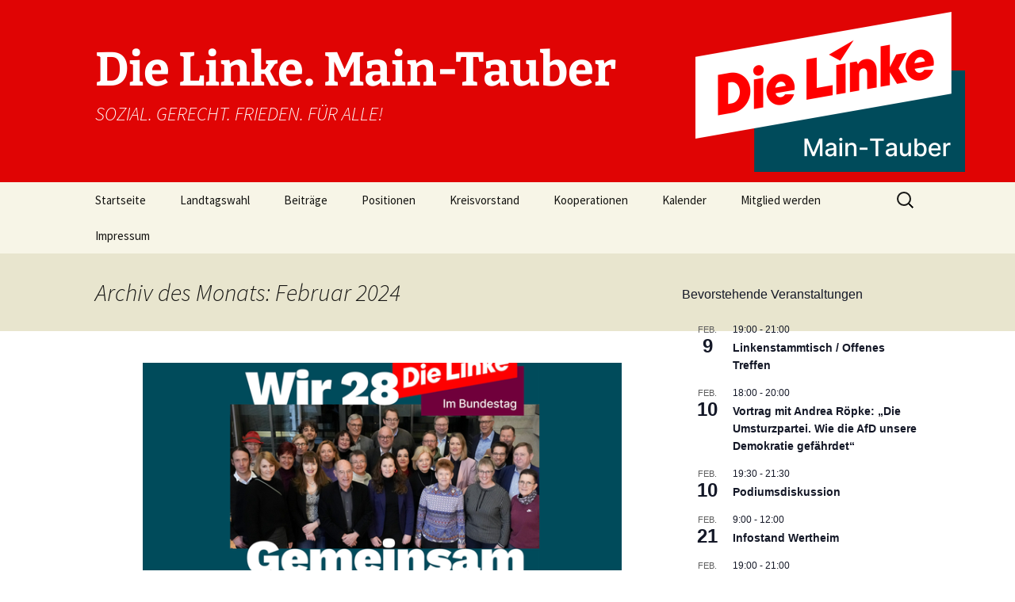

--- FILE ---
content_type: text/html; charset=UTF-8
request_url: https://www.dielinke-main-tauber.de/2024/02/
body_size: 15089
content:
<!DOCTYPE html>
<html lang="de">
<head>
	<meta charset="UTF-8">
	<meta name="viewport" content="width=device-width, initial-scale=1.0">
	<title>Februar | 2024 | Die Linke. Main-Tauber</title>
	<link rel="profile" href="https://gmpg.org/xfn/11">
	<link rel="pingback" href="https://www.dielinke-main-tauber.de/xmlrpc.php">
	<meta name='robots' content='max-image-preview:large' />
<link rel="alternate" type="application/rss+xml" title="Die Linke. Main-Tauber &raquo; Feed" href="https://www.dielinke-main-tauber.de/feed/" />
<link rel="alternate" type="application/rss+xml" title="Die Linke. Main-Tauber &raquo; Kommentar-Feed" href="https://www.dielinke-main-tauber.de/comments/feed/" />
<link rel="alternate" type="text/calendar" title="Die Linke. Main-Tauber &raquo; iCal Feed" href="https://www.dielinke-main-tauber.de/events/?ical=1" />
<style id='wp-img-auto-sizes-contain-inline-css'>
img:is([sizes=auto i],[sizes^="auto," i]){contain-intrinsic-size:3000px 1500px}
/*# sourceURL=wp-img-auto-sizes-contain-inline-css */
</style>
<style id='wp-emoji-styles-inline-css'>

	img.wp-smiley, img.emoji {
		display: inline !important;
		border: none !important;
		box-shadow: none !important;
		height: 1em !important;
		width: 1em !important;
		margin: 0 0.07em !important;
		vertical-align: -0.1em !important;
		background: none !important;
		padding: 0 !important;
	}
/*# sourceURL=wp-emoji-styles-inline-css */
</style>
<link rel='stylesheet' id='wp-block-library-css' href='https://www.dielinke-main-tauber.de/wp-includes/css/dist/block-library/style.min.css?ver=6.9' media='all' />
<style id='wp-block-paragraph-inline-css'>
.is-small-text{font-size:.875em}.is-regular-text{font-size:1em}.is-large-text{font-size:2.25em}.is-larger-text{font-size:3em}.has-drop-cap:not(:focus):first-letter{float:left;font-size:8.4em;font-style:normal;font-weight:100;line-height:.68;margin:.05em .1em 0 0;text-transform:uppercase}body.rtl .has-drop-cap:not(:focus):first-letter{float:none;margin-left:.1em}p.has-drop-cap.has-background{overflow:hidden}:root :where(p.has-background){padding:1.25em 2.375em}:where(p.has-text-color:not(.has-link-color)) a{color:inherit}p.has-text-align-left[style*="writing-mode:vertical-lr"],p.has-text-align-right[style*="writing-mode:vertical-rl"]{rotate:180deg}
/*# sourceURL=https://www.dielinke-main-tauber.de/wp-includes/blocks/paragraph/style.min.css */
</style>
<style id='global-styles-inline-css'>
:root{--wp--preset--aspect-ratio--square: 1;--wp--preset--aspect-ratio--4-3: 4/3;--wp--preset--aspect-ratio--3-4: 3/4;--wp--preset--aspect-ratio--3-2: 3/2;--wp--preset--aspect-ratio--2-3: 2/3;--wp--preset--aspect-ratio--16-9: 16/9;--wp--preset--aspect-ratio--9-16: 9/16;--wp--preset--color--black: #000000;--wp--preset--color--cyan-bluish-gray: #abb8c3;--wp--preset--color--white: #fff;--wp--preset--color--pale-pink: #f78da7;--wp--preset--color--vivid-red: #cf2e2e;--wp--preset--color--luminous-vivid-orange: #ff6900;--wp--preset--color--luminous-vivid-amber: #fcb900;--wp--preset--color--light-green-cyan: #7bdcb5;--wp--preset--color--vivid-green-cyan: #00d084;--wp--preset--color--pale-cyan-blue: #8ed1fc;--wp--preset--color--vivid-cyan-blue: #0693e3;--wp--preset--color--vivid-purple: #9b51e0;--wp--preset--color--dark-gray: #141412;--wp--preset--color--red: #bc360a;--wp--preset--color--medium-orange: #db572f;--wp--preset--color--light-orange: #ea9629;--wp--preset--color--yellow: #fbca3c;--wp--preset--color--dark-brown: #220e10;--wp--preset--color--medium-brown: #722d19;--wp--preset--color--light-brown: #eadaa6;--wp--preset--color--beige: #e8e5ce;--wp--preset--color--off-white: #f7f5e7;--wp--preset--gradient--vivid-cyan-blue-to-vivid-purple: linear-gradient(135deg,rgb(6,147,227) 0%,rgb(155,81,224) 100%);--wp--preset--gradient--light-green-cyan-to-vivid-green-cyan: linear-gradient(135deg,rgb(122,220,180) 0%,rgb(0,208,130) 100%);--wp--preset--gradient--luminous-vivid-amber-to-luminous-vivid-orange: linear-gradient(135deg,rgb(252,185,0) 0%,rgb(255,105,0) 100%);--wp--preset--gradient--luminous-vivid-orange-to-vivid-red: linear-gradient(135deg,rgb(255,105,0) 0%,rgb(207,46,46) 100%);--wp--preset--gradient--very-light-gray-to-cyan-bluish-gray: linear-gradient(135deg,rgb(238,238,238) 0%,rgb(169,184,195) 100%);--wp--preset--gradient--cool-to-warm-spectrum: linear-gradient(135deg,rgb(74,234,220) 0%,rgb(151,120,209) 20%,rgb(207,42,186) 40%,rgb(238,44,130) 60%,rgb(251,105,98) 80%,rgb(254,248,76) 100%);--wp--preset--gradient--blush-light-purple: linear-gradient(135deg,rgb(255,206,236) 0%,rgb(152,150,240) 100%);--wp--preset--gradient--blush-bordeaux: linear-gradient(135deg,rgb(254,205,165) 0%,rgb(254,45,45) 50%,rgb(107,0,62) 100%);--wp--preset--gradient--luminous-dusk: linear-gradient(135deg,rgb(255,203,112) 0%,rgb(199,81,192) 50%,rgb(65,88,208) 100%);--wp--preset--gradient--pale-ocean: linear-gradient(135deg,rgb(255,245,203) 0%,rgb(182,227,212) 50%,rgb(51,167,181) 100%);--wp--preset--gradient--electric-grass: linear-gradient(135deg,rgb(202,248,128) 0%,rgb(113,206,126) 100%);--wp--preset--gradient--midnight: linear-gradient(135deg,rgb(2,3,129) 0%,rgb(40,116,252) 100%);--wp--preset--gradient--autumn-brown: linear-gradient(135deg, rgba(226,45,15,1) 0%, rgba(158,25,13,1) 100%);--wp--preset--gradient--sunset-yellow: linear-gradient(135deg, rgba(233,139,41,1) 0%, rgba(238,179,95,1) 100%);--wp--preset--gradient--light-sky: linear-gradient(135deg,rgba(228,228,228,1.0) 0%,rgba(208,225,252,1.0) 100%);--wp--preset--gradient--dark-sky: linear-gradient(135deg,rgba(0,0,0,1.0) 0%,rgba(56,61,69,1.0) 100%);--wp--preset--font-size--small: 13px;--wp--preset--font-size--medium: 20px;--wp--preset--font-size--large: 36px;--wp--preset--font-size--x-large: 42px;--wp--preset--spacing--20: 0.44rem;--wp--preset--spacing--30: 0.67rem;--wp--preset--spacing--40: 1rem;--wp--preset--spacing--50: 1.5rem;--wp--preset--spacing--60: 2.25rem;--wp--preset--spacing--70: 3.38rem;--wp--preset--spacing--80: 5.06rem;--wp--preset--shadow--natural: 6px 6px 9px rgba(0, 0, 0, 0.2);--wp--preset--shadow--deep: 12px 12px 50px rgba(0, 0, 0, 0.4);--wp--preset--shadow--sharp: 6px 6px 0px rgba(0, 0, 0, 0.2);--wp--preset--shadow--outlined: 6px 6px 0px -3px rgb(255, 255, 255), 6px 6px rgb(0, 0, 0);--wp--preset--shadow--crisp: 6px 6px 0px rgb(0, 0, 0);}:where(.is-layout-flex){gap: 0.5em;}:where(.is-layout-grid){gap: 0.5em;}body .is-layout-flex{display: flex;}.is-layout-flex{flex-wrap: wrap;align-items: center;}.is-layout-flex > :is(*, div){margin: 0;}body .is-layout-grid{display: grid;}.is-layout-grid > :is(*, div){margin: 0;}:where(.wp-block-columns.is-layout-flex){gap: 2em;}:where(.wp-block-columns.is-layout-grid){gap: 2em;}:where(.wp-block-post-template.is-layout-flex){gap: 1.25em;}:where(.wp-block-post-template.is-layout-grid){gap: 1.25em;}.has-black-color{color: var(--wp--preset--color--black) !important;}.has-cyan-bluish-gray-color{color: var(--wp--preset--color--cyan-bluish-gray) !important;}.has-white-color{color: var(--wp--preset--color--white) !important;}.has-pale-pink-color{color: var(--wp--preset--color--pale-pink) !important;}.has-vivid-red-color{color: var(--wp--preset--color--vivid-red) !important;}.has-luminous-vivid-orange-color{color: var(--wp--preset--color--luminous-vivid-orange) !important;}.has-luminous-vivid-amber-color{color: var(--wp--preset--color--luminous-vivid-amber) !important;}.has-light-green-cyan-color{color: var(--wp--preset--color--light-green-cyan) !important;}.has-vivid-green-cyan-color{color: var(--wp--preset--color--vivid-green-cyan) !important;}.has-pale-cyan-blue-color{color: var(--wp--preset--color--pale-cyan-blue) !important;}.has-vivid-cyan-blue-color{color: var(--wp--preset--color--vivid-cyan-blue) !important;}.has-vivid-purple-color{color: var(--wp--preset--color--vivid-purple) !important;}.has-black-background-color{background-color: var(--wp--preset--color--black) !important;}.has-cyan-bluish-gray-background-color{background-color: var(--wp--preset--color--cyan-bluish-gray) !important;}.has-white-background-color{background-color: var(--wp--preset--color--white) !important;}.has-pale-pink-background-color{background-color: var(--wp--preset--color--pale-pink) !important;}.has-vivid-red-background-color{background-color: var(--wp--preset--color--vivid-red) !important;}.has-luminous-vivid-orange-background-color{background-color: var(--wp--preset--color--luminous-vivid-orange) !important;}.has-luminous-vivid-amber-background-color{background-color: var(--wp--preset--color--luminous-vivid-amber) !important;}.has-light-green-cyan-background-color{background-color: var(--wp--preset--color--light-green-cyan) !important;}.has-vivid-green-cyan-background-color{background-color: var(--wp--preset--color--vivid-green-cyan) !important;}.has-pale-cyan-blue-background-color{background-color: var(--wp--preset--color--pale-cyan-blue) !important;}.has-vivid-cyan-blue-background-color{background-color: var(--wp--preset--color--vivid-cyan-blue) !important;}.has-vivid-purple-background-color{background-color: var(--wp--preset--color--vivid-purple) !important;}.has-black-border-color{border-color: var(--wp--preset--color--black) !important;}.has-cyan-bluish-gray-border-color{border-color: var(--wp--preset--color--cyan-bluish-gray) !important;}.has-white-border-color{border-color: var(--wp--preset--color--white) !important;}.has-pale-pink-border-color{border-color: var(--wp--preset--color--pale-pink) !important;}.has-vivid-red-border-color{border-color: var(--wp--preset--color--vivid-red) !important;}.has-luminous-vivid-orange-border-color{border-color: var(--wp--preset--color--luminous-vivid-orange) !important;}.has-luminous-vivid-amber-border-color{border-color: var(--wp--preset--color--luminous-vivid-amber) !important;}.has-light-green-cyan-border-color{border-color: var(--wp--preset--color--light-green-cyan) !important;}.has-vivid-green-cyan-border-color{border-color: var(--wp--preset--color--vivid-green-cyan) !important;}.has-pale-cyan-blue-border-color{border-color: var(--wp--preset--color--pale-cyan-blue) !important;}.has-vivid-cyan-blue-border-color{border-color: var(--wp--preset--color--vivid-cyan-blue) !important;}.has-vivid-purple-border-color{border-color: var(--wp--preset--color--vivid-purple) !important;}.has-vivid-cyan-blue-to-vivid-purple-gradient-background{background: var(--wp--preset--gradient--vivid-cyan-blue-to-vivid-purple) !important;}.has-light-green-cyan-to-vivid-green-cyan-gradient-background{background: var(--wp--preset--gradient--light-green-cyan-to-vivid-green-cyan) !important;}.has-luminous-vivid-amber-to-luminous-vivid-orange-gradient-background{background: var(--wp--preset--gradient--luminous-vivid-amber-to-luminous-vivid-orange) !important;}.has-luminous-vivid-orange-to-vivid-red-gradient-background{background: var(--wp--preset--gradient--luminous-vivid-orange-to-vivid-red) !important;}.has-very-light-gray-to-cyan-bluish-gray-gradient-background{background: var(--wp--preset--gradient--very-light-gray-to-cyan-bluish-gray) !important;}.has-cool-to-warm-spectrum-gradient-background{background: var(--wp--preset--gradient--cool-to-warm-spectrum) !important;}.has-blush-light-purple-gradient-background{background: var(--wp--preset--gradient--blush-light-purple) !important;}.has-blush-bordeaux-gradient-background{background: var(--wp--preset--gradient--blush-bordeaux) !important;}.has-luminous-dusk-gradient-background{background: var(--wp--preset--gradient--luminous-dusk) !important;}.has-pale-ocean-gradient-background{background: var(--wp--preset--gradient--pale-ocean) !important;}.has-electric-grass-gradient-background{background: var(--wp--preset--gradient--electric-grass) !important;}.has-midnight-gradient-background{background: var(--wp--preset--gradient--midnight) !important;}.has-small-font-size{font-size: var(--wp--preset--font-size--small) !important;}.has-medium-font-size{font-size: var(--wp--preset--font-size--medium) !important;}.has-large-font-size{font-size: var(--wp--preset--font-size--large) !important;}.has-x-large-font-size{font-size: var(--wp--preset--font-size--x-large) !important;}
/*# sourceURL=global-styles-inline-css */
</style>

<style id='classic-theme-styles-inline-css'>
/*! This file is auto-generated */
.wp-block-button__link{color:#fff;background-color:#32373c;border-radius:9999px;box-shadow:none;text-decoration:none;padding:calc(.667em + 2px) calc(1.333em + 2px);font-size:1.125em}.wp-block-file__button{background:#32373c;color:#fff;text-decoration:none}
/*# sourceURL=/wp-includes/css/classic-themes.min.css */
</style>
<link rel='stylesheet' id='email-subscribers-css' href='https://www.dielinke-main-tauber.de/wp-content/plugins/email-subscribers/lite/public/css/email-subscribers-public.css?ver=5.9.14' media='all' />
<link rel='stylesheet' id='twentythirteen-fonts-css' href='https://www.dielinke-main-tauber.de/wp-content/themes/twentythirteen/fonts/source-sans-pro-plus-bitter.css?ver=20230328' media='all' />
<link rel='stylesheet' id='genericons-css' href='https://www.dielinke-main-tauber.de/wp-content/themes/twentythirteen/genericons/genericons.css?ver=20251101' media='all' />
<link rel='stylesheet' id='twentythirteen-style-css' href='https://www.dielinke-main-tauber.de/wp-content/themes/twentythirteen/style.css?ver=20251202' media='all' />
<link rel='stylesheet' id='twentythirteen-block-style-css' href='https://www.dielinke-main-tauber.de/wp-content/themes/twentythirteen/css/blocks.css?ver=20240520' media='all' />
<script src="https://www.dielinke-main-tauber.de/wp-includes/js/jquery/jquery.min.js?ver=3.7.1" id="jquery-core-js"></script>
<script src="https://www.dielinke-main-tauber.de/wp-includes/js/jquery/jquery-migrate.min.js?ver=3.4.1" id="jquery-migrate-js"></script>
<script src="https://www.dielinke-main-tauber.de/wp-content/themes/twentythirteen/js/functions.js?ver=20250727" id="twentythirteen-script-js" defer data-wp-strategy="defer"></script>
<link rel="https://api.w.org/" href="https://www.dielinke-main-tauber.de/wp-json/" /><link rel="EditURI" type="application/rsd+xml" title="RSD" href="https://www.dielinke-main-tauber.de/xmlrpc.php?rsd" />
<meta name="generator" content="WordPress 6.9" />
<meta name="tec-api-version" content="v1"><meta name="tec-api-origin" content="https://www.dielinke-main-tauber.de"><link rel="alternate" href="https://www.dielinke-main-tauber.de/wp-json/tribe/events/v1/" />	<style type="text/css" id="twentythirteen-header-css">
		.site-header {
		background: url(https://www.dielinke-main-tauber.de/wp-content/uploads/2025/01/20250106-header.png) no-repeat scroll top;
		background-size: 1600px auto;
	}
	@media (max-width: 767px) {
		.site-header {
			background-size: 768px auto;
		}
	}
	@media (max-width: 359px) {
		.site-header {
			background-size: 360px auto;
		}
	}
				.site-title,
		.site-description {
			color: #ffffff;
		}
		</style>
	<link rel="icon" href="https://www.dielinke-main-tauber.de/wp-content/uploads/2025/01/cropped-Logo-Linke-Main-Tauber-Quadratisch-32x32.jpg" sizes="32x32" />
<link rel="icon" href="https://www.dielinke-main-tauber.de/wp-content/uploads/2025/01/cropped-Logo-Linke-Main-Tauber-Quadratisch-192x192.jpg" sizes="192x192" />
<link rel="apple-touch-icon" href="https://www.dielinke-main-tauber.de/wp-content/uploads/2025/01/cropped-Logo-Linke-Main-Tauber-Quadratisch-180x180.jpg" />
<meta name="msapplication-TileImage" content="https://www.dielinke-main-tauber.de/wp-content/uploads/2025/01/cropped-Logo-Linke-Main-Tauber-Quadratisch-270x270.jpg" />
		<style id="wp-custom-css">
			.wp-block-latest-posts__list li {
    border-bottom: 1px solid #555;
    padding-bottom: 10px;
    margin-bottom: 10px;
}

/* Entfernt die Trennlinie beim letzten Beitrag */
.wp-block-latest-posts__list li:last-child {
    border-bottom: none;
}

/* Beitragstitel im Widget als H1 formatieren */
.wp-block-latest-posts__post-title {
    font-size: 2em; /* Typische H1-Größe */
    font-weight: bold;
    display: block;
    margin-bottom: 0.5em;
    color: inherit; /* Farbe wie normale Überschriften */
}

/* Trennlinie zwischen Beiträgen auf der Übersichtsseite */
article {
    border-bottom: 1px solid #555;
    padding-bottom: 30px;
    margin-bottom: 30px;
}

/* Entfernt die Trennlinie beim letzten Beitrag */
article:last-child {
    border-bottom: none;
}
		</style>
		</head>

<body class="archive date wp-embed-responsive wp-theme-twentythirteen tribe-no-js single-author sidebar">
		<div id="page" class="hfeed site">
		<a class="screen-reader-text skip-link" href="#content">
			Zum Inhalt springen		</a>
		<header id="masthead" class="site-header">
						<a class="home-link" href="https://www.dielinke-main-tauber.de/" rel="home" >
									<h1 class="site-title">Die Linke. Main-Tauber</h1>
													<h2 class="site-description">SOZIAL. GERECHT. FRIEDEN. FÜR ALLE!</h2>
							</a>

			<div id="navbar" class="navbar">
				<nav id="site-navigation" class="navigation main-navigation">
					<button class="menu-toggle">Menü</button>
					<div class="menu-menue-container"><ul id="primary-menu" class="nav-menu"><li id="menu-item-32" class="menu-item menu-item-type-custom menu-item-object-custom menu-item-home menu-item-32"><a href="http://www.dielinke-main-tauber.de">Startseite</a></li>
<li id="menu-item-1095" class="menu-item menu-item-type-post_type menu-item-object-page menu-item-1095"><a href="https://www.dielinke-main-tauber.de/landtagswahl/">Landtagswahl</a></li>
<li id="menu-item-34" class="menu-item menu-item-type-post_type menu-item-object-page current_page_parent menu-item-34"><a href="https://www.dielinke-main-tauber.de/start/">Beiträge</a></li>
<li id="menu-item-98" class="menu-item menu-item-type-post_type menu-item-object-page menu-item-98"><a href="https://www.dielinke-main-tauber.de/positionen/">Positionen</a></li>
<li id="menu-item-107" class="menu-item menu-item-type-post_type menu-item-object-page menu-item-107"><a href="https://www.dielinke-main-tauber.de/kreisvorstand/">Kreisvorstand</a></li>
<li id="menu-item-183" class="menu-item menu-item-type-post_type menu-item-object-page menu-item-183"><a href="https://www.dielinke-main-tauber.de/kooperationen/">Kooperationen</a></li>
<li id="menu-item-1061" class="menu-item menu-item-type-custom menu-item-object-custom menu-item-1061"><a href="https://www.dielinke-main-tauber.de/events/">Kalender</a></li>
<li id="menu-item-916" class="menu-item menu-item-type-post_type menu-item-object-page menu-item-916"><a href="https://www.dielinke-main-tauber.de/mitglied-werden/">Mitglied werden</a></li>
<li id="menu-item-116" class="menu-item menu-item-type-post_type menu-item-object-page menu-item-privacy-policy menu-item-116"><a rel="privacy-policy" href="https://www.dielinke-main-tauber.de/impressum/">Impressum</a></li>
</ul></div>					<form role="search" method="get" class="search-form" action="https://www.dielinke-main-tauber.de/">
				<label>
					<span class="screen-reader-text">Suche nach:</span>
					<input type="search" class="search-field" placeholder="Suchen …" value="" name="s" />
				</label>
				<input type="submit" class="search-submit" value="Suchen" />
			</form>				</nav><!-- #site-navigation -->
			</div><!-- #navbar -->
		</header><!-- #masthead -->

		<div id="main" class="site-main">

	<div id="primary" class="content-area">
		<div id="content" class="site-content" role="main">

					<header class="archive-header">
				<h1 class="archive-title">
				Archiv des Monats: Februar 2024				</h1>
			</header><!-- .archive-header -->

							
<article id="post-757" class="post-757 post type-post status-publish format-standard has-post-thumbnail hentry category-allgemein">
	<header class="entry-header">
				<div class="entry-thumbnail">
			<img width="604" height="270" src="https://www.dielinke-main-tauber.de/wp-content/uploads/2024/02/NL_2024-KW_6-604x270.png" class="attachment-post-thumbnail size-post-thumbnail wp-post-image" alt="Wir28 Gemeinsam - Die Linke im Bundestag" decoding="async" fetchpriority="high" />		</div>
		
				<h1 class="entry-title">
			<a href="https://www.dielinke-main-tauber.de/2024/02/07/wir28-gemeinsam-die-linke-im-bundestag/" rel="bookmark">Wir 28 Gemeinsam &#8211; Die Linke im Bundestag</a>
		</h1>
		
		<div class="entry-meta">
			<span class="date"><a href="https://www.dielinke-main-tauber.de/2024/02/07/wir28-gemeinsam-die-linke-im-bundestag/" title="Permalink zu Wir 28 Gemeinsam &#8211; Die Linke im Bundestag" rel="bookmark"><time class="entry-date" datetime="2024-02-07T15:46:58+01:00">2024-02-07</time></a></span><span class="categories-links"><a href="https://www.dielinke-main-tauber.de/category/allgemein/" rel="category tag">Allgemein</a></span><span class="author vcard"><a class="url fn n" href="https://www.dielinke-main-tauber.de/author/stefanh/" title="Alle Beiträge von stefanh anzeigen" rel="author">stefanh</a></span>					</div><!-- .entry-meta -->
	</header><!-- .entry-header -->

		<div class="entry-content">
		
<p>Unser 28 Bundestagsabgeordneten wurden am vergangenen Freitag als Gruppe im Bundestag anerkannt. Unsere Bundestagsgruppe wird den Wählerauftrag an uns konsequent fortführen. Wir sind und bleiben die soziale Opposition, die die Ampel so bitter nötig hat. Jetzt rocken wir wieder unerschrocken den Bundestag für mehr Soziales, für Klimagerechtigkeit, für die Würde aller Menschen und für Diplomatie statt Militarismus und Krieg! Alles zur neuen Gruppe der Linken im Deutschen Bundestag findet ihr auf deren neuer <a href="https://www.dielinkebt.de" target="_blank" rel="noreferrer noopener">Website</a>. Um einen regelmäßigen Blick von links auf die Politik zu haben, abonniert den <a href="https://www.dielinkebt.de/service/newsletter/" target="_blank" rel="noreferrer noopener">Newsletter</a> unserer Bundestagsgruppe und folgt ihr auf ihren Social-Media-Kanälen: <a href="https://twitter.com/dielinkebt" target="_blank" rel="noreferrer noopener">X</a> | <a href="https://www.facebook.com/dielinkebt" target="_blank" rel="noreferrer noopener">Facebook</a> | <a href="https://www.instagram.com/dielinkebt/" target="_blank" rel="noreferrer noopener">Instagram</a> | <a href="https://www.youtube.com/@dielinkebt" target="_blank" rel="noreferrer noopener">YouTube</a> | <a href="https://www.tiktok.com/@dielinkebt" target="_blank" rel="noreferrer noopener">TikTok</a> (und hoffentlich bald auch auf Mastodon)</p>
	</div><!-- .entry-content -->
	
	<footer class="entry-meta">
		
			</footer><!-- .entry-meta -->
</article><!-- #post -->
			
			
		
		</div><!-- #content -->
	</div><!-- #primary -->

	<div id="tertiary" class="sidebar-container" role="complementary">
		<div class="sidebar-inner">
			<div class="widget-area">
				<div  class="tribe-compatibility-container" >
	<div
		 class="tribe-common tribe-events tribe-events-view tribe-events-view--widget-events-list tribe-events-widget" 		data-js="tribe-events-view"
		data-view-rest-url="https://www.dielinke-main-tauber.de/wp-json/tribe/views/v2/html"
		data-view-manage-url="1"
							data-view-breakpoint-pointer="3dee78c6-2269-49b5-b42d-7d88643f79dc"
			>
		<div class="tribe-events-widget-events-list">

			<script type="application/ld+json">
[{"@context":"http://schema.org","@type":"Event","name":"Linkenstammtisch / Offenes Treffen","description":"&lt;p&gt;Am Montag, 09.02.2026 findet um 19 Uhr der Stammtisch von Die Linke Main-Tauber als offenens Treffen im Gasthaus Zum Engel, Untere Torstra\u00dfe 28, 97941 Tauberbischofsheim / Dittigheim statt. Mitglieder, Freunde &hellip; &lt;a href=&quot;https://www.dielinke-main-tauber.de/event/linkenstammtisch-offenes-treffen/&quot; class=&quot;more-link&quot;&gt;&lt;span class=&quot;screen-reader-text&quot;&gt;Linkenstammtisch / Offenes Treffen&lt;/span&gt; weiterlesen &lt;span class=&quot;meta-nav&quot;&gt;&rarr;&lt;/span&gt;&lt;/a&gt;&lt;/p&gt;\\n","url":"https://www.dielinke-main-tauber.de/event/linkenstammtisch-offenes-treffen/","eventAttendanceMode":"https://schema.org/OfflineEventAttendanceMode","eventStatus":"https://schema.org/EventScheduled","startDate":"2026-02-09T19:00:00+01:00","endDate":"2026-02-09T21:00:00+01:00","location":{"@type":"Place","name":"Gasthaus &#8222;Zum Engel&#8220;","description":"","url":"","address":{"@type":"PostalAddress","streetAddress":"Untere Torstra\u00dfe 28","addressLocality":"Tauberbischofsheim / Dittigheim","addressRegion":"Baden-W\u00fcrttemberg","postalCode":"97941","addressCountry":"Germany"},"telephone":"","sameAs":""},"organizer":{"@type":"Person","name":"Die Linke Main-Tauber","description":"","url":"https://www.dielinke-main-tauber.de","telephone":"","email":"&#107;&#111;&#110;&#116;&#97;kt&#64;d&#105;eli&#110;ke&#45;m&#97;i&#110;-&#116;&#97;&#117;&#98;&#101;&#114;.d&#101;","sameAs":"https://www.dielinke-main-tauber.de"},"performer":"Organization"},{"@context":"http://schema.org","@type":"Event","name":"Vortrag mit Andrea R\u00f6pke: \u201eDie Umsturzpartei. Wie die AfD unsere Demokratie gef\u00e4hrdet\u201c","description":"","url":"https://www.dielinke-main-tauber.de/event/vortrag-mit-andrea-roepke-die-umsturzpartei-wie-die-afd-unsere-demokratie-gefaehrdet/","eventAttendanceMode":"https://schema.org/OfflineEventAttendanceMode","eventStatus":"https://schema.org/EventScheduled","startDate":"2026-02-10T18:00:00+01:00","endDate":"2026-02-10T20:00:00+01:00","location":{"@type":"Place","name":"evang. Kirchsaal Tauberbischofsheim","description":"","url":"","address":{"@type":"PostalAddress","streetAddress":"Kirchweg 3","addressLocality":"Tauberbischofsheim","addressRegion":"Baden-W\u00fcrttemberg","postalCode":"97941","addressCountry":"Germany"},"telephone":"","sameAs":""},"organizer":{"@type":"Person","name":"Netzwerk gegen Rechts Main-Tauber","description":"","url":"https://www.ngrmt.de/","telephone":"","email":"","sameAs":"https://www.ngrmt.de/"},"performer":"Organization"},{"@context":"http://schema.org","@type":"Event","name":"Podiumsdiskussion","description":"&lt;p&gt;mit den Kandidaten zur Landtagswahl&lt;/p&gt;\\n","url":"https://www.dielinke-main-tauber.de/event/podiumsdiskussion-2/","eventAttendanceMode":"https://schema.org/OfflineEventAttendanceMode","eventStatus":"https://schema.org/EventScheduled","startDate":"2026-02-10T19:30:00+01:00","endDate":"2026-02-10T21:30:00+01:00","performer":"Organization"},{"@context":"http://schema.org","@type":"Event","name":"Infostand Wertheim","description":"","url":"https://www.dielinke-main-tauber.de/event/infostand/","eventAttendanceMode":"https://schema.org/OfflineEventAttendanceMode","eventStatus":"https://schema.org/EventScheduled","startDate":"2026-02-21T09:00:00+01:00","endDate":"2026-02-21T12:00:00+01:00","location":{"@type":"Place","name":"Marktplatz Wertheim","description":"","url":"","address":{"@type":"PostalAddress","streetAddress":"Marktplatz","addressLocality":"Wertheim","addressRegion":"Baden-W\u00fcrttemberg","postalCode":"97877","addressCountry":"Germany"},"telephone":"","sameAs":""},"organizer":{"@type":"Person","name":"Die Linke Main-Tauber","description":"","url":"https://www.dielinke-main-tauber.de","telephone":"","email":"k&#111;&#110;t&#97;kt&#64;&#100;&#105;e&#108;&#105;&#110;ke-&#109;&#97;&#105;&#110;-&#116;aub&#101;&#114;.de","sameAs":"https://www.dielinke-main-tauber.de"},"performer":"Organization"},{"@context":"http://schema.org","@type":"Event","name":"Podiumsdiskussion Klimanetzwerk Main-Tauber-Kreis mit den Kandidaten zur Landtagswahl","description":"&lt;p&gt;Im Zentrum der Veranstaltung steht die Frage, wie Baden-W\u00fcrttemberg das Ziel der Klimaneutralit\u00e4t bis 2040 erreichen kann. Diskutiert werden unter anderem konkrete landespolitische Ma\u00dfnahmen sowie Strategien zu Klimaanpassung und Biodiversit\u00e4t.&lt;/p&gt;\\n","url":"https://www.dielinke-main-tauber.de/event/podiumsdiskussion-klimanetzwerk-main-tauber-kreis-mit-den-kandidaten-zur-landtagswahl/","eventAttendanceMode":"https://schema.org/OfflineEventAttendanceMode","eventStatus":"https://schema.org/EventScheduled","startDate":"2026-02-23T19:00:00+01:00","endDate":"2026-02-23T21:00:00+01:00","location":{"@type":"Place","name":"Tauberphilharmonie Weikersheim","description":"","url":"","address":{"@type":"PostalAddress","streetAddress":"August-Laukhuff-Stra\u00dfe 19","addressLocality":"Weikersheim","addressRegion":"Baden-W\u00fcrttemberg","postalCode":"97990"},"telephone":"","sameAs":""},"organizer":{"@type":"Person","name":"Klimanetzwerk Main-Tauber-Kreis","description":"","url":"","telephone":"","email":"","sameAs":""},"performer":"Organization"},{"@context":"http://schema.org","@type":"Event","name":"Gespr\u00e4ch mit Chan-jo Jun: \u201eKann und muss die AfD verboten werden?\u201c","description":"","url":"https://www.dielinke-main-tauber.de/event/gespraech-mit-chan-jo-jun-kann-und-muss-die-afd-verboten-werden/","eventAttendanceMode":"https://schema.org/OfflineEventAttendanceMode","eventStatus":"https://schema.org/EventScheduled","startDate":"2026-02-24T19:00:00+01:00","endDate":"2026-02-24T21:00:00+01:00","location":{"@type":"Place","name":"Pfarrscheune Lauda","description":"","url":"","address":{"@type":"PostalAddress","streetAddress":"Pfarrstra\u00dfe 8","addressLocality":"Lauda-K\u00f6nigshofen","addressRegion":"Baden-W\u00fcrttemberg","postalCode":"97922","addressCountry":"Germany"},"telephone":"","sameAs":""},"organizer":{"@type":"Person","name":"Netzwerk gegen Rechts Main-Tauber","description":"","url":"https://www.ngrmt.de/","telephone":"","email":"","sameAs":"https://www.ngrmt.de/"},"performer":"Organization"},{"@context":"http://schema.org","@type":"Event","name":"Podiumsdiskussion","description":"&lt;p&gt;mit Kandidaten zur Landtagswahl zum Thema Landwirtschaft und anderen Landesthemen&lt;/p&gt;\\n","url":"https://www.dielinke-main-tauber.de/event/podiumsdiskussion-3/","eventAttendanceMode":"https://schema.org/OfflineEventAttendanceMode","eventStatus":"https://schema.org/EventScheduled","startDate":"2026-02-25T19:00:00+01:00","endDate":"2026-02-25T21:00:00+01:00","location":{"@type":"Place","name":"Zehntscheune Laudnach","description":"","url":"","address":{"@type":"PostalAddress","streetAddress":"Schl\u00f6ssle 9","addressLocality":"Weikersheim / Laudenbach","addressRegion":"Baden-W\u00fcrttemberg","postalCode":"97990","addressCountry":"Germany"},"telephone":"","sameAs":""},"performer":"Organization"}]
</script>
			<script data-js="tribe-events-view-data" type="application/json">
	{"slug":"widget-events-list","prev_url":"","next_url":"https:\/\/www.dielinke-main-tauber.de\/?post_type=tribe_events&eventDisplay=widget-events-list&paged=2","view_class":"Tribe\\Events\\Views\\V2\\Views\\Widgets\\Widget_List_View","view_slug":"widget-events-list","view_label":"View","view":null,"should_manage_url":true,"id":null,"alias-slugs":null,"title":"Februar 2024 \u2013 Die Linke. Main-Tauber","limit":"7","no_upcoming_events":false,"featured_events_only":false,"jsonld_enable":true,"tribe_is_list_widget":false,"admin_fields":{"title":{"label":"Titel:","type":"text","parent_classes":"","classes":"","dependency":"","id":"widget-tribe-widget-events-list-2-title","name":"widget-tribe-widget-events-list[2][title]","options":[],"placeholder":"","value":null},"limit":{"label":"Anzeige:","type":"number","default":5,"min":1,"max":10,"step":1,"parent_classes":"","classes":"","dependency":"","id":"widget-tribe-widget-events-list-2-limit","name":"widget-tribe-widget-events-list[2][limit]","options":[],"placeholder":"","value":null},"no_upcoming_events":{"label":"Blende dieses Widget aus, wenn es keine bevorstehenden Veranstaltungen gibt.","type":"checkbox","parent_classes":"","classes":"","dependency":"","id":"widget-tribe-widget-events-list-2-no_upcoming_events","name":"widget-tribe-widget-events-list[2][no_upcoming_events]","options":[],"placeholder":"","value":null},"featured_events_only":{"label":"Nur auf hervorgehobene Veranstaltungen beschr\u00e4nken","type":"checkbox","parent_classes":"","classes":"","dependency":"","id":"widget-tribe-widget-events-list-2-featured_events_only","name":"widget-tribe-widget-events-list[2][featured_events_only]","options":[],"placeholder":"","value":null},"jsonld_enable":{"label":"JSON-LD-Daten generieren","type":"checkbox","parent_classes":"","classes":"","dependency":"","id":"widget-tribe-widget-events-list-2-jsonld_enable","name":"widget-tribe-widget-events-list[2][jsonld_enable]","options":[],"placeholder":"","value":null}},"events":[1057,1069,1160,1073,1154,1085,1164],"url":"https:\/\/www.dielinke-main-tauber.de\/?post_type=tribe_events&eventDisplay=widget-events-list","url_event_date":false,"bar":{"keyword":"","date":""},"today":"2026-01-24 00:00:00","now":"2026-01-24 00:39:03","home_url":"https:\/\/www.dielinke-main-tauber.de","rest_url":"https:\/\/www.dielinke-main-tauber.de\/wp-json\/tribe\/views\/v2\/html","rest_method":"GET","rest_nonce":"","today_url":"https:\/\/www.dielinke-main-tauber.de\/?post_type=tribe_events&eventDisplay=widget-events-list&year=2024&monthnum=02","today_title":"Klicke, um das heutige Datum auszuw\u00e4hlen","today_label":"Heute","prev_label":"","next_label":"","date_formats":{"compact":"Y-m-d","month_and_year_compact":"Y-m","month_and_year":"F Y","time_range_separator":" - ","date_time_separator":" "},"messages":[],"start_of_week":"1","header_title":"","header_title_element":"h1","content_title":"","breadcrumbs":[],"backlink":false,"before_events":"","after_events":"\n<!--\nThis calendar is powered by The Events Calendar.\nhttp:\/\/evnt.is\/18wn\n-->\n","display_events_bar":false,"disable_event_search":false,"live_refresh":true,"ical":{"display_link":true,"link":{"url":"https:\/\/www.dielinke-main-tauber.de\/?post_type=tribe_events&#038;eventDisplay=widget-events-list&#038;ical=1","text":"Veranstaltungen als iCal exportieren","title":"Diese Funktion verwenden, um Kalenderdaten mit Google Kalender, Apple iCal und kompatiblen Apps zu teilen"}},"container_classes":["tribe-common","tribe-events","tribe-events-view","tribe-events-view--widget-events-list","tribe-events-widget"],"container_data":[],"is_past":false,"breakpoints":{"xsmall":500,"medium":768,"full":960},"breakpoint_pointer":"3dee78c6-2269-49b5-b42d-7d88643f79dc","is_initial_load":true,"public_views":{"list":{"view_class":"Tribe\\Events\\Views\\V2\\Views\\List_View","view_url":"https:\/\/www.dielinke-main-tauber.de\/events\/liste\/","view_label":"Liste","aria_label":"Zeige Veranstaltungen in der Liste Ansicht"},"month":{"view_class":"Tribe\\Events\\Views\\V2\\Views\\Month_View","view_url":"https:\/\/www.dielinke-main-tauber.de\/events\/monat\/","view_label":"Monat","aria_label":"Zeige Veranstaltungen in der Monat Ansicht"},"day":{"view_class":"Tribe\\Events\\Views\\V2\\Views\\Day_View","view_url":"https:\/\/www.dielinke-main-tauber.de\/events\/heute\/","view_label":"Tag","aria_label":"Zeige Veranstaltungen in der Tag Ansicht"}},"show_latest_past":false,"past":false,"compatibility_classes":["tribe-compatibility-container"],"view_more_text":"Kalender anzeigen","view_more_title":"Weitere Veranstaltungen anzeigen.","view_more_link":"https:\/\/www.dielinke-main-tauber.de\/events\/","widget_title":"Bevorstehende Veranstaltungen","hide_if_no_upcoming_events":false,"display":[],"subscribe_links":{"gcal":{"label":"Google Kalender","single_label":"Zu Google Kalender hinzuf\u00fcgen","visible":true,"block_slug":"hasGoogleCalendar"},"ical":{"label":"iCalendar","single_label":"Zu iCalendar hinzuf\u00fcgen","visible":true,"block_slug":"hasiCal"},"outlook-365":{"label":"Outlook 365","single_label":"Outlook 365","visible":true,"block_slug":"hasOutlook365"},"outlook-live":{"label":"Outlook Live","single_label":"Outlook Live","visible":true,"block_slug":"hasOutlookLive"},"ics":{"label":".ics-Datei exportieren","single_label":".ics-Datei exportieren","visible":true,"block_slug":null},"outlook-ics":{"label":"Exportiere Outlook .ics Datei","single_label":"Exportiere Outlook .ics Datei","visible":true,"block_slug":null}},"_context":{"slug":"widget-events-list"}}</script>

							<header class="tribe-events-widget-events-list__header">
					<h2 class="tribe-events-widget-events-list__header-title tribe-common-h6 tribe-common-h--alt">
						Bevorstehende Veranstaltungen					</h2>
				</header>
			
			
				<div class="tribe-events-widget-events-list__events">
											<div  class="tribe-common-g-row tribe-events-widget-events-list__event-row" >

	<div class="tribe-events-widget-events-list__event-date-tag tribe-common-g-col">
	<time class="tribe-events-widget-events-list__event-date-tag-datetime" datetime="2026-02-09">
		<span class="tribe-events-widget-events-list__event-date-tag-month">
			Feb.		</span>
		<span class="tribe-events-widget-events-list__event-date-tag-daynum tribe-common-h2 tribe-common-h4--min-medium">
			9		</span>
	</time>
</div>

	<div class="tribe-events-widget-events-list__event-wrapper tribe-common-g-col">
		<article  class="tribe-events-widget-events-list__event post-1057 tribe_events type-tribe_events status-publish hentry" >
			<div class="tribe-events-widget-events-list__event-details">

				<header class="tribe-events-widget-events-list__event-header">
					<div class="tribe-events-widget-events-list__event-datetime-wrapper tribe-common-b2 tribe-common-b3--min-medium">
		<time class="tribe-events-widget-events-list__event-datetime" datetime="2026-02-09">
		<span class="tribe-event-date-start">19:00</span> - <span class="tribe-event-time">21:00</span>	</time>
	</div>
					<h3 class="tribe-events-widget-events-list__event-title tribe-common-h7">
	<a
		href="https://www.dielinke-main-tauber.de/event/linkenstammtisch-offenes-treffen/"
		title="Linkenstammtisch / Offenes Treffen"
		rel="bookmark"
		class="tribe-events-widget-events-list__event-title-link tribe-common-anchor-thin"
	>
		Linkenstammtisch / Offenes Treffen	</a>
</h3>
				</header>

				
			</div>
		</article>
	</div>

</div>
											<div  class="tribe-common-g-row tribe-events-widget-events-list__event-row" >

	<div class="tribe-events-widget-events-list__event-date-tag tribe-common-g-col">
	<time class="tribe-events-widget-events-list__event-date-tag-datetime" datetime="2026-02-10">
		<span class="tribe-events-widget-events-list__event-date-tag-month">
			Feb.		</span>
		<span class="tribe-events-widget-events-list__event-date-tag-daynum tribe-common-h2 tribe-common-h4--min-medium">
			10		</span>
	</time>
</div>

	<div class="tribe-events-widget-events-list__event-wrapper tribe-common-g-col">
		<article  class="tribe-events-widget-events-list__event post-1069 tribe_events type-tribe_events status-publish hentry" >
			<div class="tribe-events-widget-events-list__event-details">

				<header class="tribe-events-widget-events-list__event-header">
					<div class="tribe-events-widget-events-list__event-datetime-wrapper tribe-common-b2 tribe-common-b3--min-medium">
		<time class="tribe-events-widget-events-list__event-datetime" datetime="2026-02-10">
		<span class="tribe-event-date-start">18:00</span> - <span class="tribe-event-time">20:00</span>	</time>
	</div>
					<h3 class="tribe-events-widget-events-list__event-title tribe-common-h7">
	<a
		href="https://www.dielinke-main-tauber.de/event/vortrag-mit-andrea-roepke-die-umsturzpartei-wie-die-afd-unsere-demokratie-gefaehrdet/"
		title="Vortrag mit Andrea Röpke: „Die Umsturzpartei. Wie die AfD unsere Demokratie gefährdet“"
		rel="bookmark"
		class="tribe-events-widget-events-list__event-title-link tribe-common-anchor-thin"
	>
		Vortrag mit Andrea Röpke: „Die Umsturzpartei. Wie die AfD unsere Demokratie gefährdet“	</a>
</h3>
				</header>

				
			</div>
		</article>
	</div>

</div>
											<div  class="tribe-common-g-row tribe-events-widget-events-list__event-row" >

	<div class="tribe-events-widget-events-list__event-date-tag tribe-common-g-col">
	<time class="tribe-events-widget-events-list__event-date-tag-datetime" datetime="2026-02-10">
		<span class="tribe-events-widget-events-list__event-date-tag-month">
			Feb.		</span>
		<span class="tribe-events-widget-events-list__event-date-tag-daynum tribe-common-h2 tribe-common-h4--min-medium">
			10		</span>
	</time>
</div>

	<div class="tribe-events-widget-events-list__event-wrapper tribe-common-g-col">
		<article  class="tribe-events-widget-events-list__event post-1160 tribe_events type-tribe_events status-publish hentry" >
			<div class="tribe-events-widget-events-list__event-details">

				<header class="tribe-events-widget-events-list__event-header">
					<div class="tribe-events-widget-events-list__event-datetime-wrapper tribe-common-b2 tribe-common-b3--min-medium">
		<time class="tribe-events-widget-events-list__event-datetime" datetime="2026-02-10">
		<span class="tribe-event-date-start">19:30</span> - <span class="tribe-event-time">21:30</span>	</time>
	</div>
					<h3 class="tribe-events-widget-events-list__event-title tribe-common-h7">
	<a
		href="https://www.dielinke-main-tauber.de/event/podiumsdiskussion-2/"
		title="Podiumsdiskussion"
		rel="bookmark"
		class="tribe-events-widget-events-list__event-title-link tribe-common-anchor-thin"
	>
		Podiumsdiskussion	</a>
</h3>
				</header>

				
			</div>
		</article>
	</div>

</div>
											<div  class="tribe-common-g-row tribe-events-widget-events-list__event-row" >

	<div class="tribe-events-widget-events-list__event-date-tag tribe-common-g-col">
	<time class="tribe-events-widget-events-list__event-date-tag-datetime" datetime="2026-02-21">
		<span class="tribe-events-widget-events-list__event-date-tag-month">
			Feb.		</span>
		<span class="tribe-events-widget-events-list__event-date-tag-daynum tribe-common-h2 tribe-common-h4--min-medium">
			21		</span>
	</time>
</div>

	<div class="tribe-events-widget-events-list__event-wrapper tribe-common-g-col">
		<article  class="tribe-events-widget-events-list__event post-1073 tribe_events type-tribe_events status-publish hentry" >
			<div class="tribe-events-widget-events-list__event-details">

				<header class="tribe-events-widget-events-list__event-header">
					<div class="tribe-events-widget-events-list__event-datetime-wrapper tribe-common-b2 tribe-common-b3--min-medium">
		<time class="tribe-events-widget-events-list__event-datetime" datetime="2026-02-21">
		<span class="tribe-event-date-start">9:00</span> - <span class="tribe-event-time">12:00</span>	</time>
	</div>
					<h3 class="tribe-events-widget-events-list__event-title tribe-common-h7">
	<a
		href="https://www.dielinke-main-tauber.de/event/infostand/"
		title="Infostand Wertheim"
		rel="bookmark"
		class="tribe-events-widget-events-list__event-title-link tribe-common-anchor-thin"
	>
		Infostand Wertheim	</a>
</h3>
				</header>

				
			</div>
		</article>
	</div>

</div>
											<div  class="tribe-common-g-row tribe-events-widget-events-list__event-row" >

	<div class="tribe-events-widget-events-list__event-date-tag tribe-common-g-col">
	<time class="tribe-events-widget-events-list__event-date-tag-datetime" datetime="2026-02-23">
		<span class="tribe-events-widget-events-list__event-date-tag-month">
			Feb.		</span>
		<span class="tribe-events-widget-events-list__event-date-tag-daynum tribe-common-h2 tribe-common-h4--min-medium">
			23		</span>
	</time>
</div>

	<div class="tribe-events-widget-events-list__event-wrapper tribe-common-g-col">
		<article  class="tribe-events-widget-events-list__event post-1154 tribe_events type-tribe_events status-publish hentry" >
			<div class="tribe-events-widget-events-list__event-details">

				<header class="tribe-events-widget-events-list__event-header">
					<div class="tribe-events-widget-events-list__event-datetime-wrapper tribe-common-b2 tribe-common-b3--min-medium">
		<time class="tribe-events-widget-events-list__event-datetime" datetime="2026-02-23">
		<span class="tribe-event-date-start">19:00</span> - <span class="tribe-event-time">21:00</span>	</time>
	</div>
					<h3 class="tribe-events-widget-events-list__event-title tribe-common-h7">
	<a
		href="https://www.dielinke-main-tauber.de/event/podiumsdiskussion-klimanetzwerk-main-tauber-kreis-mit-den-kandidaten-zur-landtagswahl/"
		title="Podiumsdiskussion Klimanetzwerk Main-Tauber-Kreis mit den Kandidaten zur Landtagswahl"
		rel="bookmark"
		class="tribe-events-widget-events-list__event-title-link tribe-common-anchor-thin"
	>
		Podiumsdiskussion Klimanetzwerk Main-Tauber-Kreis mit den Kandidaten zur Landtagswahl	</a>
</h3>
				</header>

				
			</div>
		</article>
	</div>

</div>
											<div  class="tribe-common-g-row tribe-events-widget-events-list__event-row" >

	<div class="tribe-events-widget-events-list__event-date-tag tribe-common-g-col">
	<time class="tribe-events-widget-events-list__event-date-tag-datetime" datetime="2026-02-24">
		<span class="tribe-events-widget-events-list__event-date-tag-month">
			Feb.		</span>
		<span class="tribe-events-widget-events-list__event-date-tag-daynum tribe-common-h2 tribe-common-h4--min-medium">
			24		</span>
	</time>
</div>

	<div class="tribe-events-widget-events-list__event-wrapper tribe-common-g-col">
		<article  class="tribe-events-widget-events-list__event post-1085 tribe_events type-tribe_events status-publish hentry" >
			<div class="tribe-events-widget-events-list__event-details">

				<header class="tribe-events-widget-events-list__event-header">
					<div class="tribe-events-widget-events-list__event-datetime-wrapper tribe-common-b2 tribe-common-b3--min-medium">
		<time class="tribe-events-widget-events-list__event-datetime" datetime="2026-02-24">
		<span class="tribe-event-date-start">19:00</span> - <span class="tribe-event-time">21:00</span>	</time>
	</div>
					<h3 class="tribe-events-widget-events-list__event-title tribe-common-h7">
	<a
		href="https://www.dielinke-main-tauber.de/event/gespraech-mit-chan-jo-jun-kann-und-muss-die-afd-verboten-werden/"
		title="Gespräch mit Chan-jo Jun: „Kann und muss die AfD verboten werden?“"
		rel="bookmark"
		class="tribe-events-widget-events-list__event-title-link tribe-common-anchor-thin"
	>
		Gespräch mit Chan-jo Jun: „Kann und muss die AfD verboten werden?“	</a>
</h3>
				</header>

				
			</div>
		</article>
	</div>

</div>
											<div  class="tribe-common-g-row tribe-events-widget-events-list__event-row" >

	<div class="tribe-events-widget-events-list__event-date-tag tribe-common-g-col">
	<time class="tribe-events-widget-events-list__event-date-tag-datetime" datetime="2026-02-25">
		<span class="tribe-events-widget-events-list__event-date-tag-month">
			Feb.		</span>
		<span class="tribe-events-widget-events-list__event-date-tag-daynum tribe-common-h2 tribe-common-h4--min-medium">
			25		</span>
	</time>
</div>

	<div class="tribe-events-widget-events-list__event-wrapper tribe-common-g-col">
		<article  class="tribe-events-widget-events-list__event post-1164 tribe_events type-tribe_events status-publish hentry" >
			<div class="tribe-events-widget-events-list__event-details">

				<header class="tribe-events-widget-events-list__event-header">
					<div class="tribe-events-widget-events-list__event-datetime-wrapper tribe-common-b2 tribe-common-b3--min-medium">
		<time class="tribe-events-widget-events-list__event-datetime" datetime="2026-02-25">
		<span class="tribe-event-date-start">19:00</span> - <span class="tribe-event-time">21:00</span>	</time>
	</div>
					<h3 class="tribe-events-widget-events-list__event-title tribe-common-h7">
	<a
		href="https://www.dielinke-main-tauber.de/event/podiumsdiskussion-3/"
		title="Podiumsdiskussion"
		rel="bookmark"
		class="tribe-events-widget-events-list__event-title-link tribe-common-anchor-thin"
	>
		Podiumsdiskussion	</a>
</h3>
				</header>

				
			</div>
		</article>
	</div>

</div>
									</div>

				<div class="tribe-events-widget-events-list__view-more tribe-common-b1 tribe-common-b2--min-medium">
	<a
		href="https://www.dielinke-main-tauber.de/events/"
		class="tribe-events-widget-events-list__view-more-link tribe-common-anchor-thin"
		title="Weitere Veranstaltungen anzeigen."
	>
		Kalender anzeigen	</a>
</div>

					</div>
	</div>
</div>
<script class="tribe-events-breakpoints">
	( function () {
		var completed = false;

		function initBreakpoints() {
			if ( completed ) {
				// This was fired already and completed no need to attach to the event listener.
				document.removeEventListener( 'DOMContentLoaded', initBreakpoints );
				return;
			}

			if ( 'undefined' === typeof window.tribe ) {
				return;
			}

			if ( 'undefined' === typeof window.tribe.events ) {
				return;
			}

			if ( 'undefined' === typeof window.tribe.events.views ) {
				return;
			}

			if ( 'undefined' === typeof window.tribe.events.views.breakpoints ) {
				return;
			}

			if ( 'function' !== typeof (window.tribe.events.views.breakpoints.setup) ) {
				return;
			}

			var container = document.querySelectorAll( '[data-view-breakpoint-pointer="3dee78c6-2269-49b5-b42d-7d88643f79dc"]' );
			if ( ! container ) {
				return;
			}

			window.tribe.events.views.breakpoints.setup( container );
			completed = true;
			// This was fired already and completed no need to attach to the event listener.
			document.removeEventListener( 'DOMContentLoaded', initBreakpoints );
		}

		// Try to init the breakpoints right away.
		initBreakpoints();
		document.addEventListener( 'DOMContentLoaded', initBreakpoints );
	})();
</script>
<script data-js='tribe-events-view-nonce-data' type='application/json'>{"tvn1":"3133d193c9","tvn2":""}</script>
		<aside id="recent-posts-4" class="widget widget_recent_entries">
		<h3 class="widget-title">Neueste Beiträge</h3><nav aria-label="Neueste Beiträge">
		<ul>
											<li>
					<a href="https://www.dielinke-main-tauber.de/2026/01/20/landtagswahl/">Landtagswahl</a>
											<span class="post-date">2026-01-20</span>
									</li>
											<li>
					<a href="https://www.dielinke-main-tauber.de/2026/01/14/4-saeulen-fuer-gerechtigkeit/">4 Säulen für Gerechtigkeit</a>
											<span class="post-date">2026-01-14</span>
									</li>
											<li>
					<a href="https://www.dielinke-main-tauber.de/2025/12/18/haushaltsrede-von-rolf-gruening-im-kreistag-am-17-12-2025/">Haushaltsrede von Rolf Grüning im Kreistag am 17.12.2025</a>
											<span class="post-date">2025-12-18</span>
									</li>
											<li>
					<a href="https://www.dielinke-main-tauber.de/2025/12/01/fuer-eine-ausmusterungsoffensive/">Für eine Ausmusterungsoffensive</a>
											<span class="post-date">2025-12-01</span>
									</li>
											<li>
					<a href="https://www.dielinke-main-tauber.de/2025/10/30/putin-oligarch-will-die-linke-mudtot-machen/">Putin-Oligarch will Die Linke mundtot machen</a>
											<span class="post-date">2025-10-30</span>
									</li>
											<li>
					<a href="https://www.dielinke-main-tauber.de/2025/10/23/wir-alle-sind-das-stadtbild/">Wir alle sind das Stadtbild!</a>
											<span class="post-date">2025-10-23</span>
									</li>
											<li>
					<a href="https://www.dielinke-main-tauber.de/2025/10/10/nein-zur-wehrpflicht/">Nein zur Wehrpflicht</a>
											<span class="post-date">2025-10-10</span>
									</li>
											<li>
					<a href="https://www.dielinke-main-tauber.de/2025/08/07/ellena-schumacher-koelsch-zu-besuch-beim-kv-main-tauber/">Ellena Schumacher-Koelsch zu Besuch beim KV Main-Tauber</a>
											<span class="post-date">2025-08-07</span>
									</li>
					</ul>

		</nav></aside><aside id="email-subscribers-form-3" class="widget widget_email-subscribers-form"><div class="emaillist" id="es_form_f1-n1"><form action="/2024/02/#es_form_f1-n1" method="post" class="es_subscription_form es_shortcode_form  es_ajax_subscription_form" id="es_subscription_form_6974069727bd6" data-source="ig-es" data-form-id="1"><div class="es_caption">Hier können Sie sich zu unserem Newsletter anmelden:</div><div class="es-field-wrap"><label>Name<br /><input type="text" name="esfpx_name" class="ig_es_form_field_name" placeholder="" value="" /></label></div><div class="es-field-wrap ig-es-form-field"><label class="es-field-label">Email*<br /><input class="es_required_field es_txt_email ig_es_form_field_email ig-es-form-input" type="email" name="esfpx_email" value="" placeholder="" required="required" /></label></div><input type="hidden" name="esfpx_lists[]" value="8ae404e4df46" /><input type="hidden" name="esfpx_form_id" value="1" /><input type="hidden" name="es" value="subscribe" />
			<input type="hidden" name="esfpx_es_form_identifier" value="f1-n1" />
			<input type="hidden" name="esfpx_es_email_page" value="757" />
			<input type="hidden" name="esfpx_es_email_page_url" value="https://www.dielinke-main-tauber.de/2024/02/07/wir28-gemeinsam-die-linke-im-bundestag/" />
			<input type="hidden" name="esfpx_status" value="Unconfirmed" />
			<input type="hidden" name="esfpx_es-subscribe" id="es-subscribe-6974069727bd6" value="e77e2fa14a" />
			<label style="position:absolute;top:-99999px;left:-99999px;z-index:-99;" aria-hidden="true"><span hidden>Please leave this field empty.</span><input type="email" name="esfpx_es_hp_email" class="es_required_field" tabindex="-1" autocomplete="-1" value="" /></label><input type="submit" name="submit" class="es_subscription_form_submit es_submit_button es_textbox_button" id="es_subscription_form_submit_6974069727bd6" value="Subscribe" /><span class="es_spinner_image" id="spinner-image"><img src="https://www.dielinke-main-tauber.de/wp-content/plugins/email-subscribers/lite/public/images/spinner.gif" alt="Loading" /></span></form><span class="es_subscription_message " id="es_subscription_message_6974069727bd6" role="alert" aria-live="assertive"></span></div></aside><aside id="archives-4" class="widget widget_archive"><h3 class="widget-title">Alte Beiträge</h3><nav aria-label="Alte Beiträge">
			<ul>
					<li><a href='https://www.dielinke-main-tauber.de/2026/01/'>Januar 2026</a></li>
	<li><a href='https://www.dielinke-main-tauber.de/2025/12/'>Dezember 2025</a></li>
	<li><a href='https://www.dielinke-main-tauber.de/2025/10/'>Oktober 2025</a></li>
	<li><a href='https://www.dielinke-main-tauber.de/2025/08/'>August 2025</a></li>
	<li><a href='https://www.dielinke-main-tauber.de/2025/07/'>Juli 2025</a></li>
	<li><a href='https://www.dielinke-main-tauber.de/2025/06/'>Juni 2025</a></li>
	<li><a href='https://www.dielinke-main-tauber.de/2025/04/'>April 2025</a></li>
	<li><a href='https://www.dielinke-main-tauber.de/2025/03/'>März 2025</a></li>
	<li><a href='https://www.dielinke-main-tauber.de/2025/02/'>Februar 2025</a></li>
	<li><a href='https://www.dielinke-main-tauber.de/2025/01/'>Januar 2025</a></li>
	<li><a href='https://www.dielinke-main-tauber.de/2024/12/'>Dezember 2024</a></li>
	<li><a href='https://www.dielinke-main-tauber.de/2024/11/'>November 2024</a></li>
	<li><a href='https://www.dielinke-main-tauber.de/2024/10/'>Oktober 2024</a></li>
	<li><a href='https://www.dielinke-main-tauber.de/2024/09/'>September 2024</a></li>
	<li><a href='https://www.dielinke-main-tauber.de/2024/08/'>August 2024</a></li>
	<li><a href='https://www.dielinke-main-tauber.de/2024/07/'>Juli 2024</a></li>
	<li><a href='https://www.dielinke-main-tauber.de/2024/06/'>Juni 2024</a></li>
	<li><a href='https://www.dielinke-main-tauber.de/2024/05/'>Mai 2024</a></li>
	<li><a href='https://www.dielinke-main-tauber.de/2024/04/'>April 2024</a></li>
	<li><a href='https://www.dielinke-main-tauber.de/2024/03/'>März 2024</a></li>
	<li><a href='https://www.dielinke-main-tauber.de/2024/02/' aria-current="page">Februar 2024</a></li>
	<li><a href='https://www.dielinke-main-tauber.de/2024/01/'>Januar 2024</a></li>
	<li><a href='https://www.dielinke-main-tauber.de/2023/11/'>November 2023</a></li>
	<li><a href='https://www.dielinke-main-tauber.de/2023/10/'>Oktober 2023</a></li>
	<li><a href='https://www.dielinke-main-tauber.de/2023/09/'>September 2023</a></li>
	<li><a href='https://www.dielinke-main-tauber.de/2023/08/'>August 2023</a></li>
	<li><a href='https://www.dielinke-main-tauber.de/2023/07/'>Juli 2023</a></li>
	<li><a href='https://www.dielinke-main-tauber.de/2023/06/'>Juni 2023</a></li>
	<li><a href='https://www.dielinke-main-tauber.de/2023/05/'>Mai 2023</a></li>
	<li><a href='https://www.dielinke-main-tauber.de/2023/04/'>April 2023</a></li>
	<li><a href='https://www.dielinke-main-tauber.de/2023/03/'>März 2023</a></li>
	<li><a href='https://www.dielinke-main-tauber.de/2023/01/'>Januar 2023</a></li>
	<li><a href='https://www.dielinke-main-tauber.de/2022/12/'>Dezember 2022</a></li>
	<li><a href='https://www.dielinke-main-tauber.de/2022/11/'>November 2022</a></li>
	<li><a href='https://www.dielinke-main-tauber.de/2022/09/'>September 2022</a></li>
	<li><a href='https://www.dielinke-main-tauber.de/2022/07/'>Juli 2022</a></li>
	<li><a href='https://www.dielinke-main-tauber.de/2022/06/'>Juni 2022</a></li>
	<li><a href='https://www.dielinke-main-tauber.de/2022/05/'>Mai 2022</a></li>
	<li><a href='https://www.dielinke-main-tauber.de/2022/04/'>April 2022</a></li>
	<li><a href='https://www.dielinke-main-tauber.de/2022/03/'>März 2022</a></li>
	<li><a href='https://www.dielinke-main-tauber.de/2022/02/'>Februar 2022</a></li>
	<li><a href='https://www.dielinke-main-tauber.de/2022/01/'>Januar 2022</a></li>
	<li><a href='https://www.dielinke-main-tauber.de/2021/12/'>Dezember 2021</a></li>
	<li><a href='https://www.dielinke-main-tauber.de/2021/11/'>November 2021</a></li>
	<li><a href='https://www.dielinke-main-tauber.de/2021/10/'>Oktober 2021</a></li>
	<li><a href='https://www.dielinke-main-tauber.de/2021/09/'>September 2021</a></li>
	<li><a href='https://www.dielinke-main-tauber.de/2021/08/'>August 2021</a></li>
	<li><a href='https://www.dielinke-main-tauber.de/2021/07/'>Juli 2021</a></li>
	<li><a href='https://www.dielinke-main-tauber.de/2021/06/'>Juni 2021</a></li>
	<li><a href='https://www.dielinke-main-tauber.de/2021/05/'>Mai 2021</a></li>
	<li><a href='https://www.dielinke-main-tauber.de/2021/04/'>April 2021</a></li>
	<li><a href='https://www.dielinke-main-tauber.de/2021/03/'>März 2021</a></li>
	<li><a href='https://www.dielinke-main-tauber.de/2021/02/'>Februar 2021</a></li>
	<li><a href='https://www.dielinke-main-tauber.de/2021/01/'>Januar 2021</a></li>
	<li><a href='https://www.dielinke-main-tauber.de/2020/12/'>Dezember 2020</a></li>
	<li><a href='https://www.dielinke-main-tauber.de/2020/11/'>November 2020</a></li>
	<li><a href='https://www.dielinke-main-tauber.de/2020/10/'>Oktober 2020</a></li>
	<li><a href='https://www.dielinke-main-tauber.de/2020/09/'>September 2020</a></li>
	<li><a href='https://www.dielinke-main-tauber.de/2020/08/'>August 2020</a></li>
	<li><a href='https://www.dielinke-main-tauber.de/2020/07/'>Juli 2020</a></li>
	<li><a href='https://www.dielinke-main-tauber.de/2020/06/'>Juni 2020</a></li>
	<li><a href='https://www.dielinke-main-tauber.de/2020/05/'>Mai 2020</a></li>
	<li><a href='https://www.dielinke-main-tauber.de/2020/04/'>April 2020</a></li>
	<li><a href='https://www.dielinke-main-tauber.de/2020/03/'>März 2020</a></li>
	<li><a href='https://www.dielinke-main-tauber.de/2020/02/'>Februar 2020</a></li>
	<li><a href='https://www.dielinke-main-tauber.de/2020/01/'>Januar 2020</a></li>
	<li><a href='https://www.dielinke-main-tauber.de/2019/12/'>Dezember 2019</a></li>
	<li><a href='https://www.dielinke-main-tauber.de/2019/11/'>November 2019</a></li>
	<li><a href='https://www.dielinke-main-tauber.de/2019/10/'>Oktober 2019</a></li>
	<li><a href='https://www.dielinke-main-tauber.de/2019/09/'>September 2019</a></li>
	<li><a href='https://www.dielinke-main-tauber.de/2019/07/'>Juli 2019</a></li>
	<li><a href='https://www.dielinke-main-tauber.de/2019/06/'>Juni 2019</a></li>
	<li><a href='https://www.dielinke-main-tauber.de/2019/05/'>Mai 2019</a></li>
	<li><a href='https://www.dielinke-main-tauber.de/2019/04/'>April 2019</a></li>
	<li><a href='https://www.dielinke-main-tauber.de/2019/03/'>März 2019</a></li>
			</ul>

			</nav></aside>			</div><!-- .widget-area -->
		</div><!-- .sidebar-inner -->
	</div><!-- #tertiary -->

		</div><!-- #main -->
		<footer id="colophon" class="site-footer">
			
			<div class="site-info">
								<a class="privacy-policy-link" href="https://www.dielinke-main-tauber.de/impressum/" rel="privacy-policy">Impressum</a><span role="separator" aria-hidden="true"></span>				<a href="https://de.wordpress.org/" class="imprint">
					Mit Stolz präsentiert von WordPress				</a>
			</div><!-- .site-info -->
		</footer><!-- #colophon -->
	</div><!-- #page -->

	<script type="speculationrules">
{"prefetch":[{"source":"document","where":{"and":[{"href_matches":"/*"},{"not":{"href_matches":["/wp-*.php","/wp-admin/*","/wp-content/uploads/*","/wp-content/*","/wp-content/plugins/*","/wp-content/themes/twentythirteen/*","/*\\?(.+)"]}},{"not":{"selector_matches":"a[rel~=\"nofollow\"]"}},{"not":{"selector_matches":".no-prefetch, .no-prefetch a"}}]},"eagerness":"conservative"}]}
</script>
		<script>
		( function ( body ) {
			'use strict';
			body.className = body.className.replace( /\btribe-no-js\b/, 'tribe-js' );
		} )( document.body );
		</script>
		<script> /* <![CDATA[ */var tribe_l10n_datatables = {"aria":{"sort_ascending":": activate to sort column ascending","sort_descending":": activate to sort column descending"},"length_menu":"Show _MENU_ entries","empty_table":"No data available in table","info":"Showing _START_ to _END_ of _TOTAL_ entries","info_empty":"Showing 0 to 0 of 0 entries","info_filtered":"(filtered from _MAX_ total entries)","zero_records":"No matching records found","search":"Search:","all_selected_text":"All items on this page were selected. ","select_all_link":"Select all pages","clear_selection":"Clear Selection.","pagination":{"all":"All","next":"Next","previous":"Previous"},"select":{"rows":{"0":"","_":": Selected %d rows","1":": Selected 1 row"}},"datepicker":{"dayNames":["Sonntag","Montag","Dienstag","Mittwoch","Donnerstag","Freitag","Samstag"],"dayNamesShort":["So.","Mo.","Di.","Mi.","Do.","Fr.","Sa."],"dayNamesMin":["S","M","D","M","D","F","S"],"monthNames":["Januar","Februar","M\u00e4rz","April","Mai","Juni","Juli","August","September","Oktober","November","Dezember"],"monthNamesShort":["Januar","Februar","M\u00e4rz","April","Mai","Juni","Juli","August","September","Oktober","November","Dezember"],"monthNamesMin":["Jan.","Feb.","M\u00e4rz","Apr.","Mai","Juni","Juli","Aug.","Sep.","Okt.","Nov.","Dez."],"nextText":"Next","prevText":"Prev","currentText":"Today","closeText":"Done","today":"Today","clear":"Clear"}};/* ]]> */ </script><link rel='stylesheet' id='tec-variables-skeleton-css' href='https://www.dielinke-main-tauber.de/wp-content/plugins/the-events-calendar/common/build/css/variables-skeleton.css?ver=6.10.1' media='all' />
<link rel='stylesheet' id='tribe-common-skeleton-style-css' href='https://www.dielinke-main-tauber.de/wp-content/plugins/the-events-calendar/common/build/css/common-skeleton.css?ver=6.10.1' media='all' />
<link rel='stylesheet' id='tribe-events-widgets-v2-events-list-skeleton-css' href='https://www.dielinke-main-tauber.de/wp-content/plugins/the-events-calendar/build/css/widget-events-list-skeleton.css?ver=6.15.14' media='all' />
<link rel='stylesheet' id='tec-variables-full-css' href='https://www.dielinke-main-tauber.de/wp-content/plugins/the-events-calendar/common/build/css/variables-full.css?ver=6.10.1' media='all' />
<link rel='stylesheet' id='tribe-common-full-style-css' href='https://www.dielinke-main-tauber.de/wp-content/plugins/the-events-calendar/common/build/css/common-full.css?ver=6.10.1' media='all' />
<link rel='stylesheet' id='tribe-events-widgets-v2-events-list-full-css' href='https://www.dielinke-main-tauber.de/wp-content/plugins/the-events-calendar/build/css/widget-events-list-full.css?ver=6.15.14' media='all' />
<script src="https://www.dielinke-main-tauber.de/wp-content/plugins/the-events-calendar/common/build/js/user-agent.js?ver=da75d0bdea6dde3898df" id="tec-user-agent-js"></script>
<script id="email-subscribers-js-extra">
var es_data = {"messages":{"es_empty_email_notice":"Bitte gib eine E-Mail Adresse ein","es_rate_limit_notice":"You need to wait for some time before subscribing again","es_single_optin_success_message":"Erfolgreich angemeldet.","es_email_exists_notice":"Diese E-Mail Adresse ist bereits registriert!","es_unexpected_error_notice":"Entschuldigung! Ein unerwarteter Fehler ist aufgetreten.","es_invalid_email_notice":"Ung\u00fcltige E-Mail Adresse","es_try_later_notice":"Bitte versuche es in K\u00fcrze nochmal"},"es_ajax_url":"https://www.dielinke-main-tauber.de/wp-admin/admin-ajax.php"};
//# sourceURL=email-subscribers-js-extra
</script>
<script src="https://www.dielinke-main-tauber.de/wp-content/plugins/email-subscribers/lite/public/js/email-subscribers-public.js?ver=5.9.14" id="email-subscribers-js"></script>
<script src="https://www.dielinke-main-tauber.de/wp-content/plugins/the-events-calendar/common/build/js/tribe-common.js?ver=9c44e11f3503a33e9540" id="tribe-common-js"></script>
<script src="https://www.dielinke-main-tauber.de/wp-content/plugins/the-events-calendar/common/build/js/utils/query-string.js?ver=694b0604b0c8eafed657" id="tribe-query-string-js"></script>
<script src='https://www.dielinke-main-tauber.de/wp-content/plugins/the-events-calendar/common/build/js/underscore-before.js'></script>
<script src="https://www.dielinke-main-tauber.de/wp-includes/js/underscore.min.js?ver=1.13.7" id="underscore-js"></script>
<script src='https://www.dielinke-main-tauber.de/wp-content/plugins/the-events-calendar/common/build/js/underscore-after.js'></script>
<script src="https://www.dielinke-main-tauber.de/wp-includes/js/dist/hooks.min.js?ver=dd5603f07f9220ed27f1" id="wp-hooks-js"></script>
<script defer src="https://www.dielinke-main-tauber.de/wp-content/plugins/the-events-calendar/build/js/views/manager.js?ver=6ff3be8cc3be5b9c56e7" id="tribe-events-views-v2-manager-js"></script>
<script src="https://www.dielinke-main-tauber.de/wp-content/plugins/the-events-calendar/build/js/views/breakpoints.js?ver=4208de2df2852e0b91ec" id="tribe-events-views-v2-breakpoints-js"></script>
<script id="wp-emoji-settings" type="application/json">
{"baseUrl":"https://s.w.org/images/core/emoji/17.0.2/72x72/","ext":".png","svgUrl":"https://s.w.org/images/core/emoji/17.0.2/svg/","svgExt":".svg","source":{"concatemoji":"https://www.dielinke-main-tauber.de/wp-includes/js/wp-emoji-release.min.js?ver=6.9"}}
</script>
<script type="module">
/*! This file is auto-generated */
const a=JSON.parse(document.getElementById("wp-emoji-settings").textContent),o=(window._wpemojiSettings=a,"wpEmojiSettingsSupports"),s=["flag","emoji"];function i(e){try{var t={supportTests:e,timestamp:(new Date).valueOf()};sessionStorage.setItem(o,JSON.stringify(t))}catch(e){}}function c(e,t,n){e.clearRect(0,0,e.canvas.width,e.canvas.height),e.fillText(t,0,0);t=new Uint32Array(e.getImageData(0,0,e.canvas.width,e.canvas.height).data);e.clearRect(0,0,e.canvas.width,e.canvas.height),e.fillText(n,0,0);const a=new Uint32Array(e.getImageData(0,0,e.canvas.width,e.canvas.height).data);return t.every((e,t)=>e===a[t])}function p(e,t){e.clearRect(0,0,e.canvas.width,e.canvas.height),e.fillText(t,0,0);var n=e.getImageData(16,16,1,1);for(let e=0;e<n.data.length;e++)if(0!==n.data[e])return!1;return!0}function u(e,t,n,a){switch(t){case"flag":return n(e,"\ud83c\udff3\ufe0f\u200d\u26a7\ufe0f","\ud83c\udff3\ufe0f\u200b\u26a7\ufe0f")?!1:!n(e,"\ud83c\udde8\ud83c\uddf6","\ud83c\udde8\u200b\ud83c\uddf6")&&!n(e,"\ud83c\udff4\udb40\udc67\udb40\udc62\udb40\udc65\udb40\udc6e\udb40\udc67\udb40\udc7f","\ud83c\udff4\u200b\udb40\udc67\u200b\udb40\udc62\u200b\udb40\udc65\u200b\udb40\udc6e\u200b\udb40\udc67\u200b\udb40\udc7f");case"emoji":return!a(e,"\ud83e\u1fac8")}return!1}function f(e,t,n,a){let r;const o=(r="undefined"!=typeof WorkerGlobalScope&&self instanceof WorkerGlobalScope?new OffscreenCanvas(300,150):document.createElement("canvas")).getContext("2d",{willReadFrequently:!0}),s=(o.textBaseline="top",o.font="600 32px Arial",{});return e.forEach(e=>{s[e]=t(o,e,n,a)}),s}function r(e){var t=document.createElement("script");t.src=e,t.defer=!0,document.head.appendChild(t)}a.supports={everything:!0,everythingExceptFlag:!0},new Promise(t=>{let n=function(){try{var e=JSON.parse(sessionStorage.getItem(o));if("object"==typeof e&&"number"==typeof e.timestamp&&(new Date).valueOf()<e.timestamp+604800&&"object"==typeof e.supportTests)return e.supportTests}catch(e){}return null}();if(!n){if("undefined"!=typeof Worker&&"undefined"!=typeof OffscreenCanvas&&"undefined"!=typeof URL&&URL.createObjectURL&&"undefined"!=typeof Blob)try{var e="postMessage("+f.toString()+"("+[JSON.stringify(s),u.toString(),c.toString(),p.toString()].join(",")+"));",a=new Blob([e],{type:"text/javascript"});const r=new Worker(URL.createObjectURL(a),{name:"wpTestEmojiSupports"});return void(r.onmessage=e=>{i(n=e.data),r.terminate(),t(n)})}catch(e){}i(n=f(s,u,c,p))}t(n)}).then(e=>{for(const n in e)a.supports[n]=e[n],a.supports.everything=a.supports.everything&&a.supports[n],"flag"!==n&&(a.supports.everythingExceptFlag=a.supports.everythingExceptFlag&&a.supports[n]);var t;a.supports.everythingExceptFlag=a.supports.everythingExceptFlag&&!a.supports.flag,a.supports.everything||((t=a.source||{}).concatemoji?r(t.concatemoji):t.wpemoji&&t.twemoji&&(r(t.twemoji),r(t.wpemoji)))});
//# sourceURL=https://www.dielinke-main-tauber.de/wp-includes/js/wp-emoji-loader.min.js
</script>
</body>
</html>
